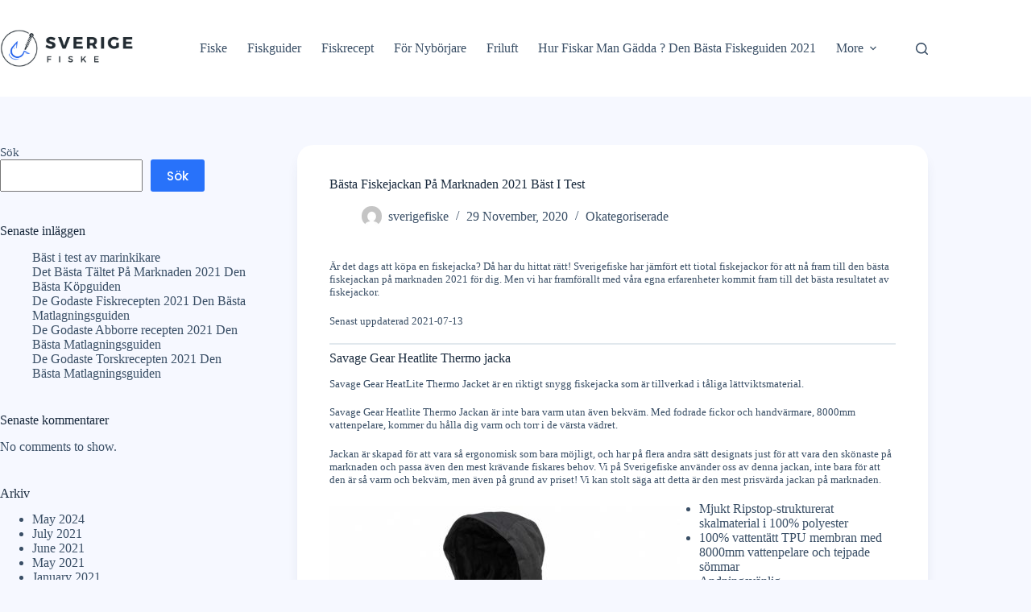

--- FILE ---
content_type: text/html; charset=UTF-8
request_url: https://sverigefiske.se/basta-fiskejackan/
body_size: 16852
content:
<!doctype html>
<html lang="en-US">
<head>
	
	<meta charset="UTF-8">
	<meta name="viewport" content="width=device-width, initial-scale=1, maximum-scale=5, viewport-fit=cover">
	<link rel="profile" href="https://gmpg.org/xfn/11">

	<meta name='robots' content='index, follow, max-image-preview:large, max-snippet:-1, max-video-preview:-1' />

	<!-- This site is optimized with the Yoast SEO plugin v26.7 - https://yoast.com/wordpress/plugins/seo/ -->
	<title>Bästa Fiskejackan På Marknaden 2021 Bäst I Test - Sverigefiske</title>
	<link rel="canonical" href="https://sverigefiske.se/basta-fiskejackan/" />
	<meta property="og:locale" content="en_US" />
	<meta property="og:type" content="article" />
	<meta property="og:title" content="Bästa Fiskejackan På Marknaden 2021 Bäst I Test - Sverigefiske" />
	<meta property="og:description" content="Är det dags att köpa en fiskejacka? Då har du hittat rätt! Sverigefiske har jämfört ett tiotal fiskejackor för att nå fram till den bästa fiskejackan på marknaden 2021 för dig. Men vi har framförallt med våra egna erfarenheter kommit fram till det bästa resultatet av fiskejackor. Senast uppdaterad 2021-07-13 Savage Gear HeatLite Thermo Jacket [&hellip;]" />
	<meta property="og:url" content="https://sverigefiske.se/basta-fiskejackan/" />
	<meta property="og:site_name" content="Sverigefiske" />
	<meta property="article:published_time" content="2020-11-29T18:27:08+00:00" />
	<meta property="article:modified_time" content="2022-06-20T20:39:41+00:00" />
	<meta property="og:image" content="https://sverigefiske.se/wp-content/uploads/2020/11/59125-59128_heatlite_.jpg?w=435" />
	<meta name="author" content="sverigefiske" />
	<meta name="twitter:card" content="summary_large_image" />
	<meta name="twitter:label1" content="Written by" />
	<meta name="twitter:data1" content="sverigefiske" />
	<meta name="twitter:label2" content="Est. reading time" />
	<meta name="twitter:data2" content="3 minutes" />
	<script type="application/ld+json" class="yoast-schema-graph">{"@context":"https://schema.org","@graph":[{"@type":"Article","@id":"https://sverigefiske.se/basta-fiskejackan/#article","isPartOf":{"@id":"https://sverigefiske.se/basta-fiskejackan/"},"author":{"name":"sverigefiske","@id":"https://sverigefiske.se/#/schema/person/d3e1633d002791af1ef9a36258b8dd15"},"headline":"Bästa Fiskejackan På Marknaden 2021 Bäst I Test","datePublished":"2020-11-29T18:27:08+00:00","dateModified":"2022-06-20T20:39:41+00:00","mainEntityOfPage":{"@id":"https://sverigefiske.se/basta-fiskejackan/"},"wordCount":604,"publisher":{"@id":"https://sverigefiske.se/#organization"},"image":{"@id":"https://sverigefiske.se/basta-fiskejackan/#primaryimage"},"thumbnailUrl":"https://sverigefiske.se/wp-content/uploads/2020/11/59125-59128_heatlite_.jpg?w=435","articleSection":["Okategoriserade"],"inLanguage":"en-US"},{"@type":"WebPage","@id":"https://sverigefiske.se/basta-fiskejackan/","url":"https://sverigefiske.se/basta-fiskejackan/","name":"Bästa Fiskejackan På Marknaden 2021 Bäst I Test - Sverigefiske","isPartOf":{"@id":"https://sverigefiske.se/#website"},"primaryImageOfPage":{"@id":"https://sverigefiske.se/basta-fiskejackan/#primaryimage"},"image":{"@id":"https://sverigefiske.se/basta-fiskejackan/#primaryimage"},"thumbnailUrl":"https://sverigefiske.se/wp-content/uploads/2020/11/59125-59128_heatlite_.jpg?w=435","datePublished":"2020-11-29T18:27:08+00:00","dateModified":"2022-06-20T20:39:41+00:00","breadcrumb":{"@id":"https://sverigefiske.se/basta-fiskejackan/#breadcrumb"},"inLanguage":"en-US","potentialAction":[{"@type":"ReadAction","target":["https://sverigefiske.se/basta-fiskejackan/"]}]},{"@type":"ImageObject","inLanguage":"en-US","@id":"https://sverigefiske.se/basta-fiskejackan/#primaryimage","url":"https://sverigefiske.se/wp-content/uploads/2020/11/59125-59128_heatlite_.jpg","contentUrl":"https://sverigefiske.se/wp-content/uploads/2020/11/59125-59128_heatlite_.jpg","width":435,"height":560},{"@type":"BreadcrumbList","@id":"https://sverigefiske.se/basta-fiskejackan/#breadcrumb","itemListElement":[{"@type":"ListItem","position":1,"name":"Home","item":"https://sverigefiske.se/"},{"@type":"ListItem","position":2,"name":"Bästa Fiskejackan På Marknaden 2021 Bäst I Test"}]},{"@type":"WebSite","@id":"https://sverigefiske.se/#website","url":"https://sverigefiske.se/","name":"Sverigefiske","description":"Din guide i fiskevärlden","publisher":{"@id":"https://sverigefiske.se/#organization"},"potentialAction":[{"@type":"SökAction","target":{"@type":"EntryPoint","urlTemplate":"https://sverigefiske.se/?s={search_term_string}"},"query-input":{"@type":"PropertyValueSpecification","valueRequired":true,"valueName":"search_term_string"}}],"inLanguage":"en-US"},{"@type":"Organization","@id":"https://sverigefiske.se/#organization","name":"Sverigefiske","url":"https://sverigefiske.se/","logo":{"@type":"ImageObject","inLanguage":"en-US","@id":"https://sverigefiske.se/#/schema/logo/image/","url":"https://sverigefiske.se/wp-content/uploads/2022/06/Sverige-fiske-11.png","contentUrl":"https://sverigefiske.se/wp-content/uploads/2022/06/Sverige-fiske-11.png","width":500,"height":200,"caption":"Sverigefiske"},"image":{"@id":"https://sverigefiske.se/#/schema/logo/image/"}},{"@type":"Person","@id":"https://sverigefiske.se/#/schema/person/d3e1633d002791af1ef9a36258b8dd15","name":"sverigefiske","image":{"@type":"ImageObject","inLanguage":"en-US","@id":"https://sverigefiske.se/#/schema/person/image/","url":"https://secure.gravatar.com/avatar/32576cde32f411ad2af0259f648a8ef04b92ab064bd16e5cc8dd65a9e4c192cc?s=96&d=mm&r=g","contentUrl":"https://secure.gravatar.com/avatar/32576cde32f411ad2af0259f648a8ef04b92ab064bd16e5cc8dd65a9e4c192cc?s=96&d=mm&r=g","caption":"sverigefiske"},"sameAs":["https://sverigefiske.se"],"url":"https://sverigefiske.se/author/sverigefiske/"}]}</script>
	<!-- / Yoast SEO plugin. -->


<link rel='dns-prefetch' href='//fonts.googleapis.com' />
<link rel="alternate" type="application/rss+xml" title="Sverigefiske &raquo; Feed" href="https://sverigefiske.se/feed/" />
<link rel="alternate" type="application/rss+xml" title="Sverigefiske &raquo; Comments Feed" href="https://sverigefiske.se/comments/feed/" />
<link rel="alternate" title="oEmbed (JSON)" type="application/json+oembed" href="https://sverigefiske.se/wp-json/oembed/1.0/embed?url=https%3A%2F%2Fsverigefiske.se%2Fbasta-fiskejackan%2F" />
<link rel="alternate" title="oEmbed (XML)" type="text/xml+oembed" href="https://sverigefiske.se/wp-json/oembed/1.0/embed?url=https%3A%2F%2Fsverigefiske.se%2Fbasta-fiskejackan%2F&#038;format=xml" />
<style id='wp-img-auto-sizes-contain-inline-css'>
img:is([sizes=auto i],[sizes^="auto," i]){contain-intrinsic-size:3000px 1500px}
/*# sourceURL=wp-img-auto-sizes-contain-inline-css */
</style>
<link rel='stylesheet' id='wp-block-library-css' href='https://sverigefiske.se/wp-includes/css/dist/block-library/style.min.css?ver=6.9' media='all' />
<style id='global-styles-inline-css'>
:root{--wp--preset--aspect-ratio--square: 1;--wp--preset--aspect-ratio--4-3: 4/3;--wp--preset--aspect-ratio--3-4: 3/4;--wp--preset--aspect-ratio--3-2: 3/2;--wp--preset--aspect-ratio--2-3: 2/3;--wp--preset--aspect-ratio--16-9: 16/9;--wp--preset--aspect-ratio--9-16: 9/16;--wp--preset--color--black: #000000;--wp--preset--color--cyan-bluish-gray: #abb8c3;--wp--preset--color--white: #ffffff;--wp--preset--color--pale-pink: #f78da7;--wp--preset--color--vivid-red: #cf2e2e;--wp--preset--color--luminous-vivid-orange: #ff6900;--wp--preset--color--luminous-vivid-amber: #fcb900;--wp--preset--color--light-green-cyan: #7bdcb5;--wp--preset--color--vivid-green-cyan: #00d084;--wp--preset--color--pale-cyan-blue: #8ed1fc;--wp--preset--color--vivid-cyan-blue: #0693e3;--wp--preset--color--vivid-purple: #9b51e0;--wp--preset--color--palette-color-1: var(--theme-palette-color-1, #2872fa);--wp--preset--color--palette-color-2: var(--theme-palette-color-2, #1559ed);--wp--preset--color--palette-color-3: var(--theme-palette-color-3, #3A4F66);--wp--preset--color--palette-color-4: var(--theme-palette-color-4, #192a3d);--wp--preset--color--palette-color-5: var(--theme-palette-color-5, #e1e8ed);--wp--preset--color--palette-color-6: var(--theme-palette-color-6, #f2f5f7);--wp--preset--color--palette-color-7: var(--theme-palette-color-7, #FAFBFC);--wp--preset--color--palette-color-8: var(--theme-palette-color-8, #ffffff);--wp--preset--gradient--vivid-cyan-blue-to-vivid-purple: linear-gradient(135deg,rgb(6,147,227) 0%,rgb(155,81,224) 100%);--wp--preset--gradient--light-green-cyan-to-vivid-green-cyan: linear-gradient(135deg,rgb(122,220,180) 0%,rgb(0,208,130) 100%);--wp--preset--gradient--luminous-vivid-amber-to-luminous-vivid-orange: linear-gradient(135deg,rgb(252,185,0) 0%,rgb(255,105,0) 100%);--wp--preset--gradient--luminous-vivid-orange-to-vivid-red: linear-gradient(135deg,rgb(255,105,0) 0%,rgb(207,46,46) 100%);--wp--preset--gradient--very-light-gray-to-cyan-bluish-gray: linear-gradient(135deg,rgb(238,238,238) 0%,rgb(169,184,195) 100%);--wp--preset--gradient--cool-to-warm-spectrum: linear-gradient(135deg,rgb(74,234,220) 0%,rgb(151,120,209) 20%,rgb(207,42,186) 40%,rgb(238,44,130) 60%,rgb(251,105,98) 80%,rgb(254,248,76) 100%);--wp--preset--gradient--blush-light-purple: linear-gradient(135deg,rgb(255,206,236) 0%,rgb(152,150,240) 100%);--wp--preset--gradient--blush-bordeaux: linear-gradient(135deg,rgb(254,205,165) 0%,rgb(254,45,45) 50%,rgb(107,0,62) 100%);--wp--preset--gradient--luminous-dusk: linear-gradient(135deg,rgb(255,203,112) 0%,rgb(199,81,192) 50%,rgb(65,88,208) 100%);--wp--preset--gradient--pale-ocean: linear-gradient(135deg,rgb(255,245,203) 0%,rgb(182,227,212) 50%,rgb(51,167,181) 100%);--wp--preset--gradient--electric-grass: linear-gradient(135deg,rgb(202,248,128) 0%,rgb(113,206,126) 100%);--wp--preset--gradient--midnight: linear-gradient(135deg,rgb(2,3,129) 0%,rgb(40,116,252) 100%);--wp--preset--gradient--juicy-peach: linear-gradient(to right, #ffecd2 0%, #fcb69f 100%);--wp--preset--gradient--young-passion: linear-gradient(to right, #ff8177 0%, #ff867a 0%, #ff8c7f 21%, #f99185 52%, #cf556c 78%, #b12a5b 100%);--wp--preset--gradient--true-sunset: linear-gradient(to right, #fa709a 0%, #fee140 100%);--wp--preset--gradient--morpheus-den: linear-gradient(to top, #30cfd0 0%, #330867 100%);--wp--preset--gradient--plum-plate: linear-gradient(135deg, #667eea 0%, #764ba2 100%);--wp--preset--gradient--aqua-splash: linear-gradient(15deg, #13547a 0%, #80d0c7 100%);--wp--preset--gradient--love-kiss: linear-gradient(to top, #ff0844 0%, #ffb199 100%);--wp--preset--gradient--new-retrowave: linear-gradient(to top, #3b41c5 0%, #a981bb 49%, #ffc8a9 100%);--wp--preset--gradient--plum-bath: linear-gradient(to top, #cc208e 0%, #6713d2 100%);--wp--preset--gradient--high-flight: linear-gradient(to right, #0acffe 0%, #495aff 100%);--wp--preset--gradient--teen-party: linear-gradient(-225deg, #FF057C 0%, #8D0B93 50%, #321575 100%);--wp--preset--gradient--fabled-sunset: linear-gradient(-225deg, #231557 0%, #44107A 29%, #FF1361 67%, #FFF800 100%);--wp--preset--gradient--arielle-smile: radial-gradient(circle 248px at center, #16d9e3 0%, #30c7ec 47%, #46aef7 100%);--wp--preset--gradient--itmeo-branding: linear-gradient(180deg, #2af598 0%, #009efd 100%);--wp--preset--gradient--deep-blue: linear-gradient(to right, #6a11cb 0%, #2575fc 100%);--wp--preset--gradient--strong-bliss: linear-gradient(to right, #f78ca0 0%, #f9748f 19%, #fd868c 60%, #fe9a8b 100%);--wp--preset--gradient--sweet-period: linear-gradient(to top, #3f51b1 0%, #5a55ae 13%, #7b5fac 25%, #8f6aae 38%, #a86aa4 50%, #cc6b8e 62%, #f18271 75%, #f3a469 87%, #f7c978 100%);--wp--preset--gradient--purple-division: linear-gradient(to top, #7028e4 0%, #e5b2ca 100%);--wp--preset--gradient--cold-evening: linear-gradient(to top, #0c3483 0%, #a2b6df 100%, #6b8cce 100%, #a2b6df 100%);--wp--preset--gradient--mountain-rock: linear-gradient(to right, #868f96 0%, #596164 100%);--wp--preset--gradient--desert-hump: linear-gradient(to top, #c79081 0%, #dfa579 100%);--wp--preset--gradient--ethernal-constance: linear-gradient(to top, #09203f 0%, #537895 100%);--wp--preset--gradient--happy-memories: linear-gradient(-60deg, #ff5858 0%, #f09819 100%);--wp--preset--gradient--grown-early: linear-gradient(to top, #0ba360 0%, #3cba92 100%);--wp--preset--gradient--morning-salad: linear-gradient(-225deg, #B7F8DB 0%, #50A7C2 100%);--wp--preset--gradient--night-call: linear-gradient(-225deg, #AC32E4 0%, #7918F2 48%, #4801FF 100%);--wp--preset--gradient--mind-crawl: linear-gradient(-225deg, #473B7B 0%, #3584A7 51%, #30D2BE 100%);--wp--preset--gradient--angel-care: linear-gradient(-225deg, #FFE29F 0%, #FFA99F 48%, #FF719A 100%);--wp--preset--gradient--juicy-cake: linear-gradient(to top, #e14fad 0%, #f9d423 100%);--wp--preset--gradient--rich-metal: linear-gradient(to right, #d7d2cc 0%, #304352 100%);--wp--preset--gradient--mole-hall: linear-gradient(-20deg, #616161 0%, #9bc5c3 100%);--wp--preset--gradient--cloudy-knoxville: linear-gradient(120deg, #fdfbfb 0%, #ebedee 100%);--wp--preset--gradient--soft-grass: linear-gradient(to top, #c1dfc4 0%, #deecdd 100%);--wp--preset--gradient--saint-petersburg: linear-gradient(135deg, #f5f7fa 0%, #c3cfe2 100%);--wp--preset--gradient--everlasting-sky: linear-gradient(135deg, #fdfcfb 0%, #e2d1c3 100%);--wp--preset--gradient--kind-steel: linear-gradient(-20deg, #e9defa 0%, #fbfcdb 100%);--wp--preset--gradient--over-sun: linear-gradient(60deg, #abecd6 0%, #fbed96 100%);--wp--preset--gradient--premium-white: linear-gradient(to top, #d5d4d0 0%, #d5d4d0 1%, #eeeeec 31%, #efeeec 75%, #e9e9e7 100%);--wp--preset--gradient--clean-mirror: linear-gradient(45deg, #93a5cf 0%, #e4efe9 100%);--wp--preset--gradient--wild-apple: linear-gradient(to top, #d299c2 0%, #fef9d7 100%);--wp--preset--gradient--snow-again: linear-gradient(to top, #e6e9f0 0%, #eef1f5 100%);--wp--preset--gradient--confident-cloud: linear-gradient(to top, #dad4ec 0%, #dad4ec 1%, #f3e7e9 100%);--wp--preset--gradient--glass-water: linear-gradient(to top, #dfe9f3 0%, white 100%);--wp--preset--gradient--perfect-white: linear-gradient(-225deg, #E3FDF5 0%, #FFE6FA 100%);--wp--preset--font-size--small: 13px;--wp--preset--font-size--medium: 20px;--wp--preset--font-size--large: clamp(22px, 1.375rem + ((1vw - 3.2px) * 0.625), 30px);--wp--preset--font-size--x-large: clamp(30px, 1.875rem + ((1vw - 3.2px) * 1.563), 50px);--wp--preset--font-size--xx-large: clamp(45px, 2.813rem + ((1vw - 3.2px) * 2.734), 80px);--wp--preset--spacing--20: 0.44rem;--wp--preset--spacing--30: 0.67rem;--wp--preset--spacing--40: 1rem;--wp--preset--spacing--50: 1.5rem;--wp--preset--spacing--60: 2.25rem;--wp--preset--spacing--70: 3.38rem;--wp--preset--spacing--80: 5.06rem;--wp--preset--shadow--natural: 6px 6px 9px rgba(0, 0, 0, 0.2);--wp--preset--shadow--deep: 12px 12px 50px rgba(0, 0, 0, 0.4);--wp--preset--shadow--sharp: 6px 6px 0px rgba(0, 0, 0, 0.2);--wp--preset--shadow--outlined: 6px 6px 0px -3px rgb(255, 255, 255), 6px 6px rgb(0, 0, 0);--wp--preset--shadow--crisp: 6px 6px 0px rgb(0, 0, 0);}:root { --wp--style--global--content-size: var(--theme-block-max-width);--wp--style--global--wide-size: var(--theme-block-wide-max-width); }:where(body) { margin: 0; }.wp-site-blocks > .alignleft { float: left; margin-right: 2em; }.wp-site-blocks > .alignright { float: right; margin-left: 2em; }.wp-site-blocks > .aligncenter { justify-content: center; margin-left: auto; margin-right: auto; }:where(.wp-site-blocks) > * { margin-block-start: var(--theme-content-spacing); margin-block-end: 0; }:where(.wp-site-blocks) > :first-child { margin-block-start: 0; }:where(.wp-site-blocks) > :last-child { margin-block-end: 0; }:root { --wp--style--block-gap: var(--theme-content-spacing); }:root :where(.is-layout-flow) > :first-child{margin-block-start: 0;}:root :where(.is-layout-flow) > :last-child{margin-block-end: 0;}:root :where(.is-layout-flow) > *{margin-block-start: var(--theme-content-spacing);margin-block-end: 0;}:root :where(.is-layout-constrained) > :first-child{margin-block-start: 0;}:root :where(.is-layout-constrained) > :last-child{margin-block-end: 0;}:root :where(.is-layout-constrained) > *{margin-block-start: var(--theme-content-spacing);margin-block-end: 0;}:root :where(.is-layout-flex){gap: var(--theme-content-spacing);}:root :where(.is-layout-grid){gap: var(--theme-content-spacing);}.is-layout-flow > .alignleft{float: left;margin-inline-start: 0;margin-inline-end: 2em;}.is-layout-flow > .alignright{float: right;margin-inline-start: 2em;margin-inline-end: 0;}.is-layout-flow > .aligncenter{margin-left: auto !important;margin-right: auto !important;}.is-layout-constrained > .alignleft{float: left;margin-inline-start: 0;margin-inline-end: 2em;}.is-layout-constrained > .alignright{float: right;margin-inline-start: 2em;margin-inline-end: 0;}.is-layout-constrained > .aligncenter{margin-left: auto !important;margin-right: auto !important;}.is-layout-constrained > :where(:not(.alignleft):not(.alignright):not(.alignfull)){max-width: var(--wp--style--global--content-size);margin-left: auto !important;margin-right: auto !important;}.is-layout-constrained > .alignwide{max-width: var(--wp--style--global--wide-size);}body .is-layout-flex{display: flex;}.is-layout-flex{flex-wrap: wrap;align-items: center;}.is-layout-flex > :is(*, div){margin: 0;}body .is-layout-grid{display: grid;}.is-layout-grid > :is(*, div){margin: 0;}body{padding-top: 0px;padding-right: 0px;padding-bottom: 0px;padding-left: 0px;}:root :where(.wp-element-button, .wp-block-button__link){font-style: inherit;font-weight: inherit;letter-spacing: inherit;text-transform: inherit;}.has-black-color{color: var(--wp--preset--color--black) !important;}.has-cyan-bluish-gray-color{color: var(--wp--preset--color--cyan-bluish-gray) !important;}.has-white-color{color: var(--wp--preset--color--white) !important;}.has-pale-pink-color{color: var(--wp--preset--color--pale-pink) !important;}.has-vivid-red-color{color: var(--wp--preset--color--vivid-red) !important;}.has-luminous-vivid-orange-color{color: var(--wp--preset--color--luminous-vivid-orange) !important;}.has-luminous-vivid-amber-color{color: var(--wp--preset--color--luminous-vivid-amber) !important;}.has-light-green-cyan-color{color: var(--wp--preset--color--light-green-cyan) !important;}.has-vivid-green-cyan-color{color: var(--wp--preset--color--vivid-green-cyan) !important;}.has-pale-cyan-blue-color{color: var(--wp--preset--color--pale-cyan-blue) !important;}.has-vivid-cyan-blue-color{color: var(--wp--preset--color--vivid-cyan-blue) !important;}.has-vivid-purple-color{color: var(--wp--preset--color--vivid-purple) !important;}.has-palette-color-1-color{color: var(--wp--preset--color--palette-color-1) !important;}.has-palette-color-2-color{color: var(--wp--preset--color--palette-color-2) !important;}.has-palette-color-3-color{color: var(--wp--preset--color--palette-color-3) !important;}.has-palette-color-4-color{color: var(--wp--preset--color--palette-color-4) !important;}.has-palette-color-5-color{color: var(--wp--preset--color--palette-color-5) !important;}.has-palette-color-6-color{color: var(--wp--preset--color--palette-color-6) !important;}.has-palette-color-7-color{color: var(--wp--preset--color--palette-color-7) !important;}.has-palette-color-8-color{color: var(--wp--preset--color--palette-color-8) !important;}.has-black-background-color{background-color: var(--wp--preset--color--black) !important;}.has-cyan-bluish-gray-background-color{background-color: var(--wp--preset--color--cyan-bluish-gray) !important;}.has-white-background-color{background-color: var(--wp--preset--color--white) !important;}.has-pale-pink-background-color{background-color: var(--wp--preset--color--pale-pink) !important;}.has-vivid-red-background-color{background-color: var(--wp--preset--color--vivid-red) !important;}.has-luminous-vivid-orange-background-color{background-color: var(--wp--preset--color--luminous-vivid-orange) !important;}.has-luminous-vivid-amber-background-color{background-color: var(--wp--preset--color--luminous-vivid-amber) !important;}.has-light-green-cyan-background-color{background-color: var(--wp--preset--color--light-green-cyan) !important;}.has-vivid-green-cyan-background-color{background-color: var(--wp--preset--color--vivid-green-cyan) !important;}.has-pale-cyan-blue-background-color{background-color: var(--wp--preset--color--pale-cyan-blue) !important;}.has-vivid-cyan-blue-background-color{background-color: var(--wp--preset--color--vivid-cyan-blue) !important;}.has-vivid-purple-background-color{background-color: var(--wp--preset--color--vivid-purple) !important;}.has-palette-color-1-background-color{background-color: var(--wp--preset--color--palette-color-1) !important;}.has-palette-color-2-background-color{background-color: var(--wp--preset--color--palette-color-2) !important;}.has-palette-color-3-background-color{background-color: var(--wp--preset--color--palette-color-3) !important;}.has-palette-color-4-background-color{background-color: var(--wp--preset--color--palette-color-4) !important;}.has-palette-color-5-background-color{background-color: var(--wp--preset--color--palette-color-5) !important;}.has-palette-color-6-background-color{background-color: var(--wp--preset--color--palette-color-6) !important;}.has-palette-color-7-background-color{background-color: var(--wp--preset--color--palette-color-7) !important;}.has-palette-color-8-background-color{background-color: var(--wp--preset--color--palette-color-8) !important;}.has-black-border-color{border-color: var(--wp--preset--color--black) !important;}.has-cyan-bluish-gray-border-color{border-color: var(--wp--preset--color--cyan-bluish-gray) !important;}.has-white-border-color{border-color: var(--wp--preset--color--white) !important;}.has-pale-pink-border-color{border-color: var(--wp--preset--color--pale-pink) !important;}.has-vivid-red-border-color{border-color: var(--wp--preset--color--vivid-red) !important;}.has-luminous-vivid-orange-border-color{border-color: var(--wp--preset--color--luminous-vivid-orange) !important;}.has-luminous-vivid-amber-border-color{border-color: var(--wp--preset--color--luminous-vivid-amber) !important;}.has-light-green-cyan-border-color{border-color: var(--wp--preset--color--light-green-cyan) !important;}.has-vivid-green-cyan-border-color{border-color: var(--wp--preset--color--vivid-green-cyan) !important;}.has-pale-cyan-blue-border-color{border-color: var(--wp--preset--color--pale-cyan-blue) !important;}.has-vivid-cyan-blue-border-color{border-color: var(--wp--preset--color--vivid-cyan-blue) !important;}.has-vivid-purple-border-color{border-color: var(--wp--preset--color--vivid-purple) !important;}.has-palette-color-1-border-color{border-color: var(--wp--preset--color--palette-color-1) !important;}.has-palette-color-2-border-color{border-color: var(--wp--preset--color--palette-color-2) !important;}.has-palette-color-3-border-color{border-color: var(--wp--preset--color--palette-color-3) !important;}.has-palette-color-4-border-color{border-color: var(--wp--preset--color--palette-color-4) !important;}.has-palette-color-5-border-color{border-color: var(--wp--preset--color--palette-color-5) !important;}.has-palette-color-6-border-color{border-color: var(--wp--preset--color--palette-color-6) !important;}.has-palette-color-7-border-color{border-color: var(--wp--preset--color--palette-color-7) !important;}.has-palette-color-8-border-color{border-color: var(--wp--preset--color--palette-color-8) !important;}.has-vivid-cyan-blue-to-vivid-purple-gradient-background{background: var(--wp--preset--gradient--vivid-cyan-blue-to-vivid-purple) !important;}.has-light-green-cyan-to-vivid-green-cyan-gradient-background{background: var(--wp--preset--gradient--light-green-cyan-to-vivid-green-cyan) !important;}.has-luminous-vivid-amber-to-luminous-vivid-orange-gradient-background{background: var(--wp--preset--gradient--luminous-vivid-amber-to-luminous-vivid-orange) !important;}.has-luminous-vivid-orange-to-vivid-red-gradient-background{background: var(--wp--preset--gradient--luminous-vivid-orange-to-vivid-red) !important;}.has-very-light-gray-to-cyan-bluish-gray-gradient-background{background: var(--wp--preset--gradient--very-light-gray-to-cyan-bluish-gray) !important;}.has-cool-to-warm-spectrum-gradient-background{background: var(--wp--preset--gradient--cool-to-warm-spectrum) !important;}.has-blush-light-purple-gradient-background{background: var(--wp--preset--gradient--blush-light-purple) !important;}.has-blush-bordeaux-gradient-background{background: var(--wp--preset--gradient--blush-bordeaux) !important;}.has-luminous-dusk-gradient-background{background: var(--wp--preset--gradient--luminous-dusk) !important;}.has-pale-ocean-gradient-background{background: var(--wp--preset--gradient--pale-ocean) !important;}.has-electric-grass-gradient-background{background: var(--wp--preset--gradient--electric-grass) !important;}.has-midnight-gradient-background{background: var(--wp--preset--gradient--midnight) !important;}.has-juicy-peach-gradient-background{background: var(--wp--preset--gradient--juicy-peach) !important;}.has-young-passion-gradient-background{background: var(--wp--preset--gradient--young-passion) !important;}.has-true-sunset-gradient-background{background: var(--wp--preset--gradient--true-sunset) !important;}.has-morpheus-den-gradient-background{background: var(--wp--preset--gradient--morpheus-den) !important;}.has-plum-plate-gradient-background{background: var(--wp--preset--gradient--plum-plate) !important;}.has-aqua-splash-gradient-background{background: var(--wp--preset--gradient--aqua-splash) !important;}.has-love-kiss-gradient-background{background: var(--wp--preset--gradient--love-kiss) !important;}.has-new-retrowave-gradient-background{background: var(--wp--preset--gradient--new-retrowave) !important;}.has-plum-bath-gradient-background{background: var(--wp--preset--gradient--plum-bath) !important;}.has-high-flight-gradient-background{background: var(--wp--preset--gradient--high-flight) !important;}.has-teen-party-gradient-background{background: var(--wp--preset--gradient--teen-party) !important;}.has-fabled-sunset-gradient-background{background: var(--wp--preset--gradient--fabled-sunset) !important;}.has-arielle-smile-gradient-background{background: var(--wp--preset--gradient--arielle-smile) !important;}.has-itmeo-branding-gradient-background{background: var(--wp--preset--gradient--itmeo-branding) !important;}.has-deep-blue-gradient-background{background: var(--wp--preset--gradient--deep-blue) !important;}.has-strong-bliss-gradient-background{background: var(--wp--preset--gradient--strong-bliss) !important;}.has-sweet-period-gradient-background{background: var(--wp--preset--gradient--sweet-period) !important;}.has-purple-division-gradient-background{background: var(--wp--preset--gradient--purple-division) !important;}.has-cold-evening-gradient-background{background: var(--wp--preset--gradient--cold-evening) !important;}.has-mountain-rock-gradient-background{background: var(--wp--preset--gradient--mountain-rock) !important;}.has-desert-hump-gradient-background{background: var(--wp--preset--gradient--desert-hump) !important;}.has-ethernal-constance-gradient-background{background: var(--wp--preset--gradient--ethernal-constance) !important;}.has-happy-memories-gradient-background{background: var(--wp--preset--gradient--happy-memories) !important;}.has-grown-early-gradient-background{background: var(--wp--preset--gradient--grown-early) !important;}.has-morning-salad-gradient-background{background: var(--wp--preset--gradient--morning-salad) !important;}.has-night-call-gradient-background{background: var(--wp--preset--gradient--night-call) !important;}.has-mind-crawl-gradient-background{background: var(--wp--preset--gradient--mind-crawl) !important;}.has-angel-care-gradient-background{background: var(--wp--preset--gradient--angel-care) !important;}.has-juicy-cake-gradient-background{background: var(--wp--preset--gradient--juicy-cake) !important;}.has-rich-metal-gradient-background{background: var(--wp--preset--gradient--rich-metal) !important;}.has-mole-hall-gradient-background{background: var(--wp--preset--gradient--mole-hall) !important;}.has-cloudy-knoxville-gradient-background{background: var(--wp--preset--gradient--cloudy-knoxville) !important;}.has-soft-grass-gradient-background{background: var(--wp--preset--gradient--soft-grass) !important;}.has-saint-petersburg-gradient-background{background: var(--wp--preset--gradient--saint-petersburg) !important;}.has-everlasting-sky-gradient-background{background: var(--wp--preset--gradient--everlasting-sky) !important;}.has-kind-steel-gradient-background{background: var(--wp--preset--gradient--kind-steel) !important;}.has-over-sun-gradient-background{background: var(--wp--preset--gradient--over-sun) !important;}.has-premium-white-gradient-background{background: var(--wp--preset--gradient--premium-white) !important;}.has-clean-mirror-gradient-background{background: var(--wp--preset--gradient--clean-mirror) !important;}.has-wild-apple-gradient-background{background: var(--wp--preset--gradient--wild-apple) !important;}.has-snow-again-gradient-background{background: var(--wp--preset--gradient--snow-again) !important;}.has-confident-cloud-gradient-background{background: var(--wp--preset--gradient--confident-cloud) !important;}.has-glass-water-gradient-background{background: var(--wp--preset--gradient--glass-water) !important;}.has-perfect-white-gradient-background{background: var(--wp--preset--gradient--perfect-white) !important;}.has-small-font-size{font-size: var(--wp--preset--font-size--small) !important;}.has-medium-font-size{font-size: var(--wp--preset--font-size--medium) !important;}.has-large-font-size{font-size: var(--wp--preset--font-size--large) !important;}.has-x-large-font-size{font-size: var(--wp--preset--font-size--x-large) !important;}.has-xx-large-font-size{font-size: var(--wp--preset--font-size--xx-large) !important;}
:root :where(.wp-block-pullquote){font-size: clamp(0.984em, 0.984rem + ((1vw - 0.2em) * 0.645), 1.5em);line-height: 1.6;}
/*# sourceURL=global-styles-inline-css */
</style>
<link rel='stylesheet' id='blocksy-fonts-font-source-google-css' href='https://fonts.googleapis.com/css2?family=Poppins:wght@400;500;600;700&#038;display=swap' media='all' />
<link rel='stylesheet' id='ct-main-styles-css' href='https://sverigefiske.se/wp-content/themes/blocksy/static/bundle/main.min.css?ver=2.1.24' media='all' />
<link rel='stylesheet' id='ct-page-title-styles-css' href='https://sverigefiske.se/wp-content/themes/blocksy/static/bundle/page-title.min.css?ver=2.1.24' media='all' />
<link rel='stylesheet' id='ct-sidebar-styles-css' href='https://sverigefiske.se/wp-content/themes/blocksy/static/bundle/sidebar.min.css?ver=2.1.24' media='all' />
<style id='kadence-blocks-global-variables-inline-css'>
:root {--global-kb-font-size-sm:clamp(0.8rem, 0.73rem + 0.217vw, 0.9rem);--global-kb-font-size-md:clamp(1.1rem, 0.995rem + 0.326vw, 1.25rem);--global-kb-font-size-lg:clamp(1.75rem, 1.576rem + 0.543vw, 2rem);--global-kb-font-size-xl:clamp(2.25rem, 1.728rem + 1.63vw, 3rem);--global-kb-font-size-xxl:clamp(2.5rem, 1.456rem + 3.26vw, 4rem);--global-kb-font-size-xxxl:clamp(2.75rem, 0.489rem + 7.065vw, 6rem);}:root {--global-palette1: #3182CE;--global-palette2: #2B6CB0;--global-palette3: #1A202C;--global-palette4: #2D3748;--global-palette5: #4A5568;--global-palette6: #718096;--global-palette7: #EDF2F7;--global-palette8: #F7FAFC;--global-palette9: #ffffff;}
/*# sourceURL=kadence-blocks-global-variables-inline-css */
</style>
<link rel='stylesheet' id='dfrcs_compsets_style-css' href='https://sverigefiske.se/wp-content/plugins/datafeedr-comparison-sets/css/style.css?ver=0.9.71' media='all' />
<style id='dfrcs_compsets_style-inline-css'>
.dfrcs_loading:after { content: "Loading the best prices..."; }
/*# sourceURL=dfrcs_compsets_style-inline-css */
</style>
<link rel='stylesheet' id='dfrcs_google_fonts-css' href='https://fonts.googleapis.com/css?family=Roboto%3A400%2C700&#038;ver=6.9' media='all' />
<script src="https://sverigefiske.se/wp-includes/js/jquery/jquery.min.js?ver=3.7.1" id="jquery-core-js"></script>
<script src="https://sverigefiske.se/wp-includes/js/jquery/jquery-migrate.min.js?ver=3.4.1" id="jquery-migrate-js"></script>
<script id="dfrcs_compsets-js-extra">
var dfrcs = {"ajax_url":"https://sverigefiske.se/wp-admin/admin-ajax.php","nonce":"ab86983b46","post_id":"1416","remove_product":"Remove Product","unremove_product":"Restore Product"};
//# sourceURL=dfrcs_compsets-js-extra
</script>
<script src="https://sverigefiske.se/wp-content/plugins/datafeedr-comparison-sets/js/compsets.js?ver=0.9.71" id="dfrcs_compsets-js"></script>
<link rel="https://api.w.org/" href="https://sverigefiske.se/wp-json/" /><link rel="alternate" title="JSON" type="application/json" href="https://sverigefiske.se/wp-json/wp/v2/posts/1416" /><link rel="EditURI" type="application/rsd+xml" title="RSD" href="https://sverigefiske.se/xmlrpc.php?rsd" />
<meta name="generator" content="WordPress 6.9" />
<link rel='shortlink' href='https://sverigefiske.se/?p=1416' />
<noscript><link rel='stylesheet' href='https://sverigefiske.se/wp-content/themes/blocksy/static/bundle/no-scripts.min.css' type='text/css'></noscript>
<style id="ct-main-styles-inline-css">[data-header*="type-1"] .ct-header [data-id="logo"] .site-logo-container {--logo-max-height:70px;} [data-header*="type-1"] .ct-header [data-id="logo"] .site-title {--theme-font-weight:700;--theme-font-size:25px;--theme-line-height:1.5;--theme-link-initial-color:var(--paletteColor4);} [data-header*="type-1"] .ct-header [data-id="menu"] > ul > li > a {--theme-font-weight:700;--theme-text-transform:uppercase;--theme-font-size:12px;--theme-line-height:1.3;--theme-link-initial-color:var(--theme-text-color);} [data-header*="type-1"] .ct-header [data-id="menu"] .sub-menu .ct-menu-link {--theme-link-initial-color:var(--theme-palette-color-8);--theme-font-weight:500;--theme-font-size:12px;} [data-header*="type-1"] .ct-header [data-id="menu"] .sub-menu {--dropdown-divider:1px dashed rgba(255, 255, 255, 0.1);--theme-box-shadow:0px 10px 20px rgba(41, 51, 61, 0.1);--theme-border-radius:0px 0px 2px 2px;} [data-header*="type-1"] .ct-header [data-row*="middle"] {--height:120px;background-color:var(--theme-palette-color-8);background-image:none;--theme-border-top:none;--theme-border-bottom:none;--theme-box-shadow:none;} [data-header*="type-1"] .ct-header [data-row*="middle"] > div {--theme-border-top:none;--theme-border-bottom:none;} [data-header*="type-1"] [data-id="mobile-menu"] {--theme-font-weight:700;--theme-font-size:20px;--theme-link-initial-color:#ffffff;--mobile-menu-divider:none;} [data-header*="type-1"] #offcanvas {--theme-box-shadow:0px 0px 70px rgba(0, 0, 0, 0.35);--side-panel-width:500px;--panel-content-height:100%;} [data-header*="type-1"] #offcanvas .ct-panel-inner {background-color:rgba(18, 21, 25, 0.98);} [data-header*="type-1"] #search-modal .ct-search-results {--theme-font-weight:500;--theme-font-size:14px;--theme-line-height:1.4;} [data-header*="type-1"] #search-modal .ct-search-form {--theme-link-initial-color:#ffffff;--theme-form-text-initial-color:#ffffff;--theme-form-text-focus-color:#ffffff;--theme-form-field-border-initial-color:rgba(255, 255, 255, 0.2);--theme-button-text-initial-color:rgba(255, 255, 255, 0.7);--theme-button-text-hover-color:#ffffff;--theme-button-background-initial-color:var(--theme-palette-color-1);--theme-button-background-hover-color:var(--theme-palette-color-1);} [data-header*="type-1"] #search-modal {background-color:rgba(18, 21, 25, 0.98);} [data-header*="type-1"] [data-id="trigger"] {--theme-icon-size:18px;} [data-header*="type-1"] {--header-height:120px;} [data-header*="type-1"] .ct-header {background-image:none;} [data-footer*="type-1"] .ct-footer [data-row*="bottom"] > div {--container-spacing:25px;--theme-border:none;--theme-border-top:none;--theme-border-bottom:none;--grid-template-columns:initial;} [data-footer*="type-1"] .ct-footer [data-row*="bottom"] .widget-title {--theme-font-size:16px;} [data-footer*="type-1"] .ct-footer [data-row*="bottom"] {--theme-border-top:none;--theme-border-bottom:none;background-color:transparent;} [data-footer*="type-1"] [data-id="copyright"] {--theme-font-weight:400;--theme-font-size:15px;--theme-line-height:1.3;} [data-footer*="type-1"] [data-column="copyright"] {--horizontal-alignment:center;--vertical-alignment:center;} [data-footer*="type-1"] .ct-footer {background-color:var(--theme-palette-color-6);}:root {--theme-font-family:Poppins, Sans-Serif;--theme-font-weight:400;--theme-text-transform:none;--theme-text-decoration:none;--theme-font-size:14px;--theme-line-height:27px;--theme-letter-spacing:0.4px;--theme-button-font-weight:500;--theme-button-font-size:15px;--has-classic-forms:var(--true);--has-modern-forms:var(--false);--theme-form-field-border-initial-color:var(--theme-border-color);--theme-form-field-border-focus-color:var(--theme-palette-color-1);--theme-form-selection-field-initial-color:var(--theme-border-color);--theme-form-selection-field-active-color:var(--theme-palette-color-1);--theme-palette-color-1:#2872fa;--theme-palette-color-2:#1559ed;--theme-palette-color-3:#3A4F66;--theme-palette-color-4:#192a3d;--theme-palette-color-5:#e1e8ed;--theme-palette-color-6:#f2f5f7;--theme-palette-color-7:#FAFBFC;--theme-palette-color-8:#ffffff;--theme-text-color:var(--theme-palette-color-3);--theme-link-initial-color:#2471ff;--theme-link-hover-color:var(--theme-palette-color-2);--theme-selection-text-color:#000000;--theme-selection-background-color:#2370ff;--theme-border-color:var(--theme-palette-color-5);--theme-headings-color:var(--theme-palette-color-4);--theme-content-spacing:1.5em;--theme-button-min-height:40px;--theme-button-shadow:none;--theme-button-transform:none;--theme-button-text-initial-color:#ffffff;--theme-button-text-hover-color:#ffffff;--theme-button-background-initial-color:var(--theme-palette-color-1);--theme-button-background-hover-color:var(--theme-palette-color-2);--theme-button-border:none;--theme-button-padding:5px 20px;--theme-normal-container-max-width:1290px;--theme-content-vertical-spacing:60px;--theme-container-edge-spacing:90vw;--theme-narrow-container-max-width:930px;--theme-wide-offset:130px;}h1 {--theme-font-weight:700;--theme-font-size:40px;--theme-line-height:1.5;}h2 {--theme-font-weight:600;--theme-font-size:22px;--theme-line-height:1.5;--theme-letter-spacing:0.1px;}h3 {--theme-font-weight:700;--theme-font-size:30px;--theme-line-height:1.5;}h4 {--theme-font-weight:700;--theme-font-size:25px;--theme-line-height:1.5;}h5 {--theme-font-weight:700;--theme-font-size:20px;--theme-line-height:1.5;}h6 {--theme-font-weight:700;--theme-font-size:16px;--theme-line-height:1.5;}.wp-block-pullquote {--theme-font-family:Georgia;--theme-font-weight:600;--theme-font-size:25px;}pre, code, samp, kbd {--theme-font-family:monospace;--theme-font-weight:400;--theme-font-size:16px;}figcaption {--theme-font-size:14px;}.ct-sidebar .widget-title {--theme-font-family:Poppins, Sans-Serif;--theme-font-weight:400;--theme-font-size:14px;}.ct-sidebar .ct-widget > *:not(.widget-title) {--theme-font-size:14px;}.ct-breadcrumbs {--theme-font-weight:600;--theme-text-transform:uppercase;--theme-font-size:12px;}body {background-color:#f6f8ff;background-image:none;} [data-prefix="single_blog_post"] .entry-header .page-title {--theme-font-size:30px;} [data-prefix="single_blog_post"] .entry-header .entry-meta {--theme-font-weight:600;--theme-text-transform:uppercase;--theme-font-size:12px;--theme-line-height:1.3;} [data-prefix="categories"] .entry-header .page-title {--theme-font-size:30px;} [data-prefix="categories"] .entry-header .entry-meta {--theme-font-weight:600;--theme-text-transform:uppercase;--theme-font-size:12px;--theme-line-height:1.3;} [data-prefix="search"] .entry-header .page-title {--theme-font-size:30px;} [data-prefix="search"] .entry-header .entry-meta {--theme-font-weight:600;--theme-text-transform:uppercase;--theme-font-size:12px;--theme-line-height:1.3;} [data-prefix="author"] .entry-header .page-title {--theme-font-size:30px;} [data-prefix="author"] .entry-header .entry-meta {--theme-font-weight:600;--theme-text-transform:uppercase;--theme-font-size:12px;--theme-line-height:1.3;} [data-prefix="author"] .hero-section[data-type="type-2"] {background-color:var(--theme-palette-color-6);background-image:none;--container-padding:50px 0px;} [data-prefix="single_page"] .entry-header .page-title {--theme-font-size:30px;} [data-prefix="single_page"] .entry-header .entry-meta {--theme-font-weight:600;--theme-text-transform:uppercase;--theme-font-size:12px;--theme-line-height:1.3;} [data-prefix="blog"] .entries {--grid-template-columns:repeat(3, minmax(0, 1fr));} [data-prefix="blog"] .entry-card .entry-title {--theme-font-size:20px;--theme-line-height:1.3;} [data-prefix="blog"] .entry-card .entry-meta {--theme-font-weight:600;--theme-text-transform:uppercase;--theme-font-size:12px;} [data-prefix="blog"] .entry-card {background-color:var(--theme-palette-color-8);--theme-border-radius:20px;--theme-box-shadow:0px 12px 18px -6px rgba(35, 57, 102, 0.11);} [data-prefix="blog"] [data-archive="default"] .card-content .entry-meta[data-id="Hyle12"] {--card-element-spacing:15px;} [data-prefix="categories"] .entries {--grid-template-columns:repeat(3, minmax(0, 1fr));} [data-prefix="categories"] .entry-card .entry-title {--theme-font-size:20px;--theme-line-height:1.3;} [data-prefix="categories"] .entry-card .entry-meta {--theme-font-weight:600;--theme-text-transform:uppercase;--theme-font-size:12px;} [data-prefix="categories"] .entry-card {background-color:var(--theme-palette-color-8);--theme-box-shadow:0px 12px 18px -6px rgba(34, 56, 101, 0.04);} [data-prefix="author"] .entries {--grid-template-columns:repeat(3, minmax(0, 1fr));} [data-prefix="author"] .entry-card .entry-title {--theme-font-size:20px;--theme-line-height:1.3;} [data-prefix="author"] .entry-card .entry-meta {--theme-font-weight:600;--theme-text-transform:uppercase;--theme-font-size:12px;} [data-prefix="author"] .entry-card {background-color:var(--theme-palette-color-8);--theme-box-shadow:0px 12px 18px -6px rgba(34, 56, 101, 0.04);} [data-prefix="search"] .entries {--grid-template-columns:repeat(3, minmax(0, 1fr));} [data-prefix="search"] .entry-card .entry-title {--theme-font-size:20px;--theme-line-height:1.3;} [data-prefix="search"] .entry-card .entry-meta {--theme-font-weight:600;--theme-text-transform:uppercase;--theme-font-size:12px;} [data-prefix="search"] .entry-card {background-color:var(--theme-palette-color-8);--theme-box-shadow:0px 12px 18px -6px rgba(34, 56, 101, 0.04);}form textarea {--theme-form-field-height:170px;} [data-sidebar] {--sidebar-width:27%;--sidebar-width-no-unit:27;--sidebar-gap:5%;}.ct-sidebar {--theme-link-initial-color:var(--theme-text-color);} [data-prefix="single_blog_post"] [class*="ct-container"] > article[class*="post"] {--has-boxed:var(--true);--has-wide:var(--false);background-color:var(--has-background, var(--theme-palette-color-8));--theme-boxed-content-border-radius:20px;--theme-boxed-content-spacing:40px;--theme-boxed-content-box-shadow:0px 12px 18px -6px rgba(35, 57, 102, 0.14);} [data-prefix="single_page"] {background-color:#f6f8ff;} [data-prefix="single_page"] [class*="ct-container"] > article[class*="post"] {--has-boxed:var(--true);--has-wide:var(--false);background-color:var(--has-background, #ffffff);--theme-boxed-content-border-radius:20px;--theme-boxed-content-spacing:40px;--theme-boxed-content-box-shadow:0px 12px 18px -6px rgba(34, 56, 101, 0.04);}@media (max-width: 999.98px) {[data-header*="type-1"] .ct-header [data-row*="middle"] {--height:70px;} [data-header*="type-1"] #offcanvas {--side-panel-width:65vw;} [data-header*="type-1"] {--header-height:70px;} [data-footer*="type-1"] .ct-footer [data-row*="bottom"] > div {--grid-template-columns:initial;} [data-prefix="blog"] .entries {--grid-template-columns:repeat(2, minmax(0, 1fr));} [data-prefix="categories"] .entries {--grid-template-columns:repeat(2, minmax(0, 1fr));} [data-prefix="author"] .entries {--grid-template-columns:repeat(2, minmax(0, 1fr));} [data-prefix="search"] .entries {--grid-template-columns:repeat(2, minmax(0, 1fr));} [data-prefix="single_blog_post"] [class*="ct-container"] > article[class*="post"] {--theme-boxed-content-spacing:35px;} [data-prefix="single_page"] [class*="ct-container"] > article[class*="post"] {--theme-boxed-content-spacing:35px;}}@media (max-width: 689.98px) {[data-header*="type-1"] #offcanvas {--side-panel-width:90vw;} [data-footer*="type-1"] .ct-footer [data-row*="bottom"] > div {--container-spacing:15px;--grid-template-columns:initial;} [data-prefix="blog"] .entries {--grid-template-columns:repeat(1, minmax(0, 1fr));} [data-prefix="blog"] .entry-card .entry-title {--theme-font-size:18px;} [data-prefix="categories"] .entries {--grid-template-columns:repeat(1, minmax(0, 1fr));} [data-prefix="categories"] .entry-card .entry-title {--theme-font-size:18px;} [data-prefix="author"] .entries {--grid-template-columns:repeat(1, minmax(0, 1fr));} [data-prefix="author"] .entry-card .entry-title {--theme-font-size:18px;} [data-prefix="search"] .entries {--grid-template-columns:repeat(1, minmax(0, 1fr));} [data-prefix="search"] .entry-card .entry-title {--theme-font-size:18px;}:root {--theme-content-vertical-spacing:50px;--theme-container-edge-spacing:88vw;} [data-prefix="single_blog_post"] [class*="ct-container"] > article[class*="post"] {--theme-boxed-content-spacing:20px;} [data-prefix="single_page"] [class*="ct-container"] > article[class*="post"] {--theme-boxed-content-spacing:20px;}}</style>
<link rel="icon" href="https://sverigefiske.se/wp-content/uploads/2022/06/cropped-Untitled-design-2022-06-22T182704.347-32x32.png" sizes="32x32" />
<link rel="icon" href="https://sverigefiske.se/wp-content/uploads/2022/06/cropped-Untitled-design-2022-06-22T182704.347-192x192.png" sizes="192x192" />
<link rel="apple-touch-icon" href="https://sverigefiske.se/wp-content/uploads/2022/06/cropped-Untitled-design-2022-06-22T182704.347-180x180.png" />
<meta name="msapplication-TileImage" content="https://sverigefiske.se/wp-content/uploads/2022/06/cropped-Untitled-design-2022-06-22T182704.347-270x270.png" />
	</head>


<body class="wp-singular post-template-default single single-post postid-1416 single-format-standard wp-custom-logo wp-embed-responsive wp-theme-blocksy" data-link="type-2" data-prefix="single_blog_post" data-header="type-1" data-footer="type-1" itemscope="itemscope" itemtype="https://schema.org/Blog">

<a class="skip-link screen-reader-text" href="#main">Skip to content</a><div class="ct-drawer-canvas" data-location="start">
		<div id="search-modal" class="ct-panel" data-behaviour="modal" role="dialog" aria-label="Sök modal" inert>
			<div class="ct-panel-actions">
				<button class="ct-toggle-close" data-type="type-1" aria-label="Close search modal">
					<svg class="ct-icon" width="12" height="12" viewBox="0 0 15 15"><path d="M1 15a1 1 0 01-.71-.29 1 1 0 010-1.41l5.8-5.8-5.8-5.8A1 1 0 011.7.29l5.8 5.8 5.8-5.8a1 1 0 011.41 1.41l-5.8 5.8 5.8 5.8a1 1 0 01-1.41 1.41l-5.8-5.8-5.8 5.8A1 1 0 011 15z"/></svg>				</button>
			</div>

			<div class="ct-panel-content">
				

<form role="search" method="get" class="ct-search-form"  action="https://sverigefiske.se/" aria-haspopup="listbox" data-live-results="thumbs">

	<input
		type="search" class="modal-field"		placeholder="Sök"
		value=""
		name="s"
		autocomplete="off"
		title="Sök for..."
		aria-label="Sök for..."
			>

	<div class="ct-search-form-controls">
		
		<button type="submit" class="wp-element-button" data-button="icon" aria-label="Sök button">
			<svg class="ct-icon ct-search-button-content" aria-hidden="true" width="15" height="15" viewBox="0 0 15 15"><path d="M14.8,13.7L12,11c0.9-1.2,1.5-2.6,1.5-4.2c0-3.7-3-6.8-6.8-6.8S0,3,0,6.8s3,6.8,6.8,6.8c1.6,0,3.1-0.6,4.2-1.5l2.8,2.8c0.1,0.1,0.3,0.2,0.5,0.2s0.4-0.1,0.5-0.2C15.1,14.5,15.1,14,14.8,13.7z M1.5,6.8c0-2.9,2.4-5.2,5.2-5.2S12,3.9,12,6.8S9.6,12,6.8,12S1.5,9.6,1.5,6.8z"/></svg>
			<span class="ct-ajax-loader">
				<svg viewBox="0 0 24 24">
					<circle cx="12" cy="12" r="10" opacity="0.2" fill="none" stroke="currentColor" stroke-miterlimit="10" stroke-width="2"/>

					<path d="m12,2c5.52,0,10,4.48,10,10" fill="none" stroke="currentColor" stroke-linecap="round" stroke-miterlimit="10" stroke-width="2">
						<animateTransform
							attributeName="transform"
							attributeType="XML"
							type="rotate"
							dur="0.6s"
							from="0 12 12"
							to="360 12 12"
							repeatCount="indefinite"
						/>
					</path>
				</svg>
			</span>
		</button>

		
					<input type="hidden" name="ct_post_type" value="post:page">
		
		

			</div>

			<div class="screen-reader-text" aria-live="polite" role="status">
			No results		</div>
	
</form>


			</div>
		</div>

		<div id="offcanvas" class="ct-panel ct-header" data-behaviour="right-side" role="dialog" aria-label="Offcanvas modal" inert=""><div class="ct-panel-inner">
		<div class="ct-panel-actions">
			
			<button class="ct-toggle-close" data-type="type-1" aria-label="Close drawer">
				<svg class="ct-icon" width="12" height="12" viewBox="0 0 15 15"><path d="M1 15a1 1 0 01-.71-.29 1 1 0 010-1.41l5.8-5.8-5.8-5.8A1 1 0 011.7.29l5.8 5.8 5.8-5.8a1 1 0 011.41 1.41l-5.8 5.8 5.8 5.8a1 1 0 01-1.41 1.41l-5.8-5.8-5.8 5.8A1 1 0 011 15z"/></svg>
			</button>
		</div>
		<div class="ct-panel-content" data-device="desktop"><div class="ct-panel-content-inner"></div></div><div class="ct-panel-content" data-device="mobile"><div class="ct-panel-content-inner">
<nav
	class="mobile-menu menu-container"
	data-id="mobile-menu" data-interaction="click" data-toggle-type="type-1" data-submenu-dots="yes"	>

	<ul><li class="page_item page-item-2210"><a href="https://sverigefiske.se/fiske/" class="ct-menu-link">Fiske</a></li><li class="page_item page-item-2607"><a href="https://sverigefiske.se/fisk-guider/" class="ct-menu-link">Fiskguider</a></li><li class="page_item page-item-2611"><a href="https://sverigefiske.se/fiskrecept/" class="ct-menu-link">Fiskrecept</a></li><li class="page_item page-item-2215"><a href="https://sverigefiske.se/for-nyborjare-2/" class="ct-menu-link">För Nybörjare</a></li><li class="page_item page-item-2615"><a href="https://sverigefiske.se/friluft/" class="ct-menu-link">Friluft</a></li><li class="page_item page-item-2343"><a href="https://sverigefiske.se/hur-fiskar-gadda-den-basta-fiskeguiden-2021/" class="ct-menu-link">Hur Fiskar Man Gädda ? Den Bästa Fiskeguiden 2021</a></li><li class="page_item page-item-2376"><a href="https://sverigefiske.se/hur-fiskar-man-gos-den-basta-fiskeguiden-2021/" class="ct-menu-link">Hur fiskar man Gös ? Den Bästa Fiskeguiden 2021</a></li><li class="page_item page-item-373"><a href="https://sverigefiske.se/integritetspolicy-2/" class="ct-menu-link">Integritetspolicy</a></li><li class="page_item page-item-2228"><a href="https://sverigefiske.se/klader/" class="ct-menu-link">Kläder</a></li><li class="page_item page-item-8"><a href="https://sverigefiske.se/contact/" class="ct-menu-link">Kontakta oss</a></li><li class="page_item page-item-1392"><a href="https://sverigefiske.se/minn-kota-endura-c2-30-elutombordare/" class="ct-menu-link">Minn Kota Endura C2 30 elutombordare</a></li><li class="page_item page-item-2320"><a href="https://sverigefiske.se/minn-kota-endura-max-40/" class="ct-menu-link">Minn Kota Endura Max 40</a></li><li class="page_item page-item-1387"><a href="https://sverigefiske.se/motorguide-r3-55lbs-elektrisk-utombordsmotor/" class="ct-menu-link">MotorGuide R3 55lbs elektrisk utombordsmotor</a></li><li class="page_item page-item-179"><a href="https://sverigefiske.se/for-nyborjare/" class="ct-menu-link">Nybörjarguide</a></li><li class="page_item page-item-9"><a href="https://sverigefiske.se/om-oss/" class="ct-menu-link">Om oss</a></li><li class="page_item page-item-78"><a href="https://sverigefiske.se/platser/" class="ct-menu-link">Platser</a></li><li class="page_item page-item-1579"><a href="https://sverigefiske.se/hem-2/" class="ct-menu-link">Sverigefiske</a></li><li class="page_item page-item-2221"><a href="https://sverigefiske.se/till-baten/" class="ct-menu-link">Till Båten</a></li><li class="page_item page-item-2232"><a href="https://sverigefiske.se/tillbehor/" class="ct-menu-link">Tillbehör</a></li><li class="page_item page-item-2724"><a href="https://sverigefiske.se/webbkollen-se/" class="ct-menu-link">Webbkollen.se</a></li></ul></nav>

</div></div></div></div></div>
<div id="main-container">
	<header id="header" class="ct-header" data-id="type-1" itemscope="" itemtype="https://schema.org/WPHeader"><div data-device="desktop"><div data-row="middle" data-column-set="2"><div class="ct-container"><div data-column="start" data-placements="1"><div data-items="primary">
<div	class="site-branding"
	data-id="logo"		itemscope="itemscope" itemtype="https://schema.org/Organization">

			<a href="https://sverigefiske.se/" class="site-logo-container" rel="home" itemprop="url" ><img width="500" height="200" src="https://sverigefiske.se/wp-content/uploads/2022/06/Sverige-fiske-11.png" class="default-logo" alt="Sverigefiske" decoding="async" fetchpriority="high" srcset="https://sverigefiske.se/wp-content/uploads/2022/06/Sverige-fiske-11.png 500w, https://sverigefiske.se/wp-content/uploads/2022/06/Sverige-fiske-11-300x120.png 300w" sizes="(max-width: 500px) 100vw, 500px" /></a>	
	</div>

</div></div><div data-column="end" data-placements="1"><div data-items="primary">
<nav
	id="header-menu-1"
	class="header-menu-1 menu-container"
	data-id="menu" data-interaction="hover"	data-menu="type-1"
	data-dropdown="type-1:simple"		data-responsive="no"	itemscope="" itemtype="https://schema.org/SiteNavigationElement"	>

	<ul class="menu"><li class="page_item page-item-2210"><a href="https://sverigefiske.se/fiske/" class="ct-menu-link">Fiske</a></li><li class="page_item page-item-2607"><a href="https://sverigefiske.se/fisk-guider/" class="ct-menu-link">Fiskguider</a></li><li class="page_item page-item-2611"><a href="https://sverigefiske.se/fiskrecept/" class="ct-menu-link">Fiskrecept</a></li><li class="page_item page-item-2215"><a href="https://sverigefiske.se/for-nyborjare-2/" class="ct-menu-link">För Nybörjare</a></li><li class="page_item page-item-2615"><a href="https://sverigefiske.se/friluft/" class="ct-menu-link">Friluft</a></li><li class="page_item page-item-2343"><a href="https://sverigefiske.se/hur-fiskar-gadda-den-basta-fiskeguiden-2021/" class="ct-menu-link">Hur Fiskar Man Gädda ? Den Bästa Fiskeguiden 2021</a></li><li class="page_item page-item-2376"><a href="https://sverigefiske.se/hur-fiskar-man-gos-den-basta-fiskeguiden-2021/" class="ct-menu-link">Hur fiskar man Gös ? Den Bästa Fiskeguiden 2021</a></li><li class="page_item page-item-373"><a href="https://sverigefiske.se/integritetspolicy-2/" class="ct-menu-link">Integritetspolicy</a></li><li class="page_item page-item-2228"><a href="https://sverigefiske.se/klader/" class="ct-menu-link">Kläder</a></li><li class="page_item page-item-8"><a href="https://sverigefiske.se/contact/" class="ct-menu-link">Kontakta oss</a></li><li class="page_item page-item-1392"><a href="https://sverigefiske.se/minn-kota-endura-c2-30-elutombordare/" class="ct-menu-link">Minn Kota Endura C2 30 elutombordare</a></li><li class="page_item page-item-2320"><a href="https://sverigefiske.se/minn-kota-endura-max-40/" class="ct-menu-link">Minn Kota Endura Max 40</a></li><li class="page_item page-item-1387"><a href="https://sverigefiske.se/motorguide-r3-55lbs-elektrisk-utombordsmotor/" class="ct-menu-link">MotorGuide R3 55lbs elektrisk utombordsmotor</a></li><li class="page_item page-item-179"><a href="https://sverigefiske.se/for-nyborjare/" class="ct-menu-link">Nybörjarguide</a></li><li class="page_item page-item-9"><a href="https://sverigefiske.se/om-oss/" class="ct-menu-link">Om oss</a></li><li class="page_item page-item-78"><a href="https://sverigefiske.se/platser/" class="ct-menu-link">Platser</a></li><li class="page_item page-item-1579"><a href="https://sverigefiske.se/hem-2/" class="ct-menu-link">Sverigefiske</a></li><li class="page_item page-item-2221"><a href="https://sverigefiske.se/till-baten/" class="ct-menu-link">Till Båten</a></li><li class="page_item page-item-2232"><a href="https://sverigefiske.se/tillbehor/" class="ct-menu-link">Tillbehör</a></li><li class="page_item page-item-2724"><a href="https://sverigefiske.se/webbkollen-se/" class="ct-menu-link">Webbkollen.se</a></li></ul></nav>


<button
	class="ct-header-search ct-toggle "
	data-toggle-panel="#search-modal"
	aria-controls="search-modal"
	aria-label="Sök"
	data-label="left"
	data-id="search">

	<span class="ct-label ct-hidden-sm ct-hidden-md ct-hidden-lg" aria-hidden="true">Sök</span>

	<svg class="ct-icon" aria-hidden="true" width="15" height="15" viewBox="0 0 15 15"><path d="M14.8,13.7L12,11c0.9-1.2,1.5-2.6,1.5-4.2c0-3.7-3-6.8-6.8-6.8S0,3,0,6.8s3,6.8,6.8,6.8c1.6,0,3.1-0.6,4.2-1.5l2.8,2.8c0.1,0.1,0.3,0.2,0.5,0.2s0.4-0.1,0.5-0.2C15.1,14.5,15.1,14,14.8,13.7z M1.5,6.8c0-2.9,2.4-5.2,5.2-5.2S12,3.9,12,6.8S9.6,12,6.8,12S1.5,9.6,1.5,6.8z"/></svg></button>
</div></div></div></div></div><div data-device="mobile"><div data-row="middle" data-column-set="2"><div class="ct-container"><div data-column="start" data-placements="1"><div data-items="primary">
<div	class="site-branding"
	data-id="logo"		>

			<a href="https://sverigefiske.se/" class="site-logo-container" rel="home" itemprop="url" ><img width="500" height="200" src="https://sverigefiske.se/wp-content/uploads/2022/06/Sverige-fiske-11.png" class="default-logo" alt="Sverigefiske" decoding="async" srcset="https://sverigefiske.se/wp-content/uploads/2022/06/Sverige-fiske-11.png 500w, https://sverigefiske.se/wp-content/uploads/2022/06/Sverige-fiske-11-300x120.png 300w" sizes="(max-width: 500px) 100vw, 500px" /></a>	
	</div>

</div></div><div data-column="end" data-placements="1"><div data-items="primary">
<button
	class="ct-header-trigger ct-toggle "
	data-toggle-panel="#offcanvas"
	aria-controls="offcanvas"
	data-design="simple"
	data-label="right"
	aria-label="Menu"
	data-id="trigger">

	<span class="ct-label ct-hidden-sm ct-hidden-md ct-hidden-lg" aria-hidden="true">Menu</span>

	<svg class="ct-icon" width="18" height="14" viewBox="0 0 18 14" data-type="type-1" aria-hidden="true">
		<rect y="0.00" width="18" height="1.7" rx="1"/>
		<rect y="6.15" width="18" height="1.7" rx="1"/>
		<rect y="12.3" width="18" height="1.7" rx="1"/>
	</svg></button>
</div></div></div></div></div></header>
	<main id="main" class="site-main hfeed" itemscope="itemscope" itemtype="https://schema.org/CreativeWork">

		
	<div
		class="ct-container"
		data-sidebar="left"				data-vertical-spacing="top:bottom">

		
		
	<article
		id="post-1416"
		class="post-1416 post type-post status-publish format-standard hentry category-okategoriserade">

		
<div class="hero-section is-width-constrained" data-type="type-1">
			<header class="entry-header">
			<h1 class="page-title" itemprop="headline">Bästa Fiskejackan På Marknaden 2021 Bäst I Test</h1><ul class="entry-meta" data-type="simple:slash" ><li class="meta-author" itemprop="author" itemscope="" itemtype="https://schema.org/Person"><a href="https://sverigefiske.se/author/sverigefiske/" tabindex="-1" class="ct-media-container-static"><img decoding="async" src="https://secure.gravatar.com/avatar/32576cde32f411ad2af0259f648a8ef04b92ab064bd16e5cc8dd65a9e4c192cc?s=50&amp;d=mm&amp;r=g" width="25" height="25" style="height:25px" alt="sverigefiske"></a><a class="ct-meta-element-author" href="https://sverigefiske.se/author/sverigefiske/" title="Posts by sverigefiske" rel="author" itemprop="url"><span itemprop="name">sverigefiske</span></a></li><li class="meta-date" itemprop="datePublished"><time class="ct-meta-element-date" datetime="2020-11-29T19:27:08+01:00">29 November, 2020</time></li><li class="meta-categories" data-type="simple"><a href="https://sverigefiske.se/category/okategoriserade/" rel="tag" class="ct-term-1">Okategoriserade</a></li></ul>		</header>
	</div>
		
		
		<div class="entry-content is-layout-flow">
			
<p class="has-small-font-size">Är det dags att köpa en fiskejacka? Då har du hittat rätt! Sverigefiske har jämfört ett tiotal fiskejackor för att nå fram till den bästa fiskejackan på marknaden 2021 för dig. Men vi har framförallt med våra egna erfarenheter kommit fram till det bästa resultatet av fiskejackor.</p>



<p class="has-small-font-size">Senast uppdaterad 2021-07-13</p>



<hr class="wp-block-separator has-css-opacity is-style-wide"/>



<div class="wp-block-jetpack-markdown"><h2>Savage Gear Heatlite Thermo jacka</h2>
</div>



<p class="has-small-font-size">Savage Gear HeatLite Thermo Jacket är en riktigt snygg fiskejacka som är tillverkad i tåliga lättviktsmaterial.</p>



<p class="has-small-font-size">Savage Gear Heatlite Thermo Jackan är inte bara varm utan även bekväm. Med fodrade fickor och handvärmare, 8000mm vattenpelare, kommer du hålla dig varm och torr i de värsta vädret.</p>



<p class="has-small-font-size">Jackan är skapad för att vara så ergonomisk som bara möjligt, och har på flera andra sätt designats just för att vara den skönaste på marknaden och passa även den mest krävande fiskares behov. Vi på Sverigefiske använder oss av denna jackan, inte bara för att den är så varm och bekväm, men även på grund av priset! Vi kan stolt säga att detta är den mest prisvärda jackan på marknaden.</p>



<figure class="wp-block-image alignleft size-large"><img decoding="async" width="435" height="560" src="https://sverigefiske.se/wp-content/uploads/2020/11/59125-59128_heatlite_.jpg?w=435" alt="" class="wp-image-1420" srcset="https://sverigefiske.se/wp-content/uploads/2020/11/59125-59128_heatlite_.jpg 435w, https://sverigefiske.se/wp-content/uploads/2020/11/59125-59128_heatlite_-233x300.jpg 233w" sizes="(max-width: 435px) 100vw, 435px" /></figure>



<ul class="wp-block-list"><li>Mjukt Ripstop-strukturerat skalmaterial i 100% polyester</li><li>100% vattentätt TPU membran med 8000mm vattenpelare och tejpade sömmar</li><li>Andningsvänlig</li><li>Ultralätt men fullt isolerande med 150GSM och 100% polyester-vaddering</li><li>Luva med skärm som är justerbar i höjd och bredd</li><li>2-vägs dragkedja med dubbelt vindskydd</li><li>Justerbara Muddar</li><li>Två dragkedjeförsedda brösfickor och 1 innerficka</li><li>Två lägre fickor med dragkedja och handvärmare</li></ul>



<figure class="wp-block-jetpack-rating-star" style="text-align:left;"><span style="color:#FFB302;">★</span><span style="color:#FFB302;">★</span><span style="color:#FFB302;">★</span><span style="color:#FFB302;">★</span><span style="color:#FFB302;">★</span></figure>



<div class="wp-block-buttons is-layout-flex wp-block-buttons-is-layout-flex">
<div class="wp-block-button has-custom-width wp-block-button__width-50"><a class="wp-block-button__link" href="https://adtr.co/1BuaqO" target="_blank" rel="noreferrer noopener">Savage Gear Heatlite Thermo Jacka</a></div>
</div>


<div class="dfrcs"><div class='dfrcs_inner dfrcs_php dfrcs_shortcode_post' data-dfrcs='[base64]' id='hash_b8c38d25b5f7e65a0555786c841376a5'>

		        <div class="dfrcs_no_results_message">Ber om ursäkt, inga återförsäljare tillgängliga.</div>
	
</div></div>



<hr class="wp-block-separator has-css-opacity is-style-wide"/>



<div class="wp-block-jetpack-markdown"><h2>Fladen Authentic Wear 2.0</h2>
</div>



<p class="has-small-font-size">snygg jacka för fiske men fungerar även för fritid då den är väldigt diskret.</p>



<p class="has-small-font-size">Kardborrefästnings vid ärmar och spännsnöre vid midja. Fyra fickor och bröstficka. Fast huva som kan vecklas ihop inne i krage. Jackan har nätfodring och vädringsöppningar vid ärmhål</p>



<p class="has-small-font-size">Priset innehåller också Fladen Authentic Wear fleecejackan! Varm och bekväm, fullängd blixtlås</p>



<p class="has-small-font-size">passar med Fladen Authentic 2.0 seriens byxor</p>



<p class="has-small-font-size">Fladen Authentic Wear 2.0 är den utmärkta jackan för dig med en stram budget. Detta visar att fiskekläder inte måste kosta en förmögenhet, för att få kvalite.</p>



<figure class="wp-block-image alignleft size-large is-resized"><img decoding="async" src="https://sverigefiske.se/wp-content/uploads/2020/11/7392080090013_1.jpg?w=800" alt="" class="wp-image-1427" width="435" height="435" srcset="https://sverigefiske.se/wp-content/uploads/2020/11/7392080090013_1.jpg 800w, https://sverigefiske.se/wp-content/uploads/2020/11/7392080090013_1-300x300.jpg 300w, https://sverigefiske.se/wp-content/uploads/2020/11/7392080090013_1-150x150.jpg 150w, https://sverigefiske.se/wp-content/uploads/2020/11/7392080090013_1-768x768.jpg 768w" sizes="(max-width: 435px) 100vw, 435px" /></figure>



<div style="height:1px" aria-hidden="true" class="wp-block-spacer"></div>



<figure class="wp-block-jetpack-rating-star" style="text-align:left;"><span style="color:#FFB302;">★</span><span style="color:#FFB302;">★</span><span style="color:#FFB302;">★</span><span style="color:#FFB302;">★</span></figure>



<div class="wp-block-buttons is-layout-flex wp-block-buttons-is-layout-flex">
<div class="wp-block-button has-custom-width wp-block-button__width-50"><a class="wp-block-button__link" href="https://adtr.co/Pm6nb0" target="_blank" rel="noreferrer noopener">Fladen Authentic Wear 2.0 Grön</a></div>



<div class="wp-block-button has-custom-width wp-block-button__width-50"><a class="wp-block-button__link" href="https://adtr.co/PfiQBv" target="_blank" rel="noreferrer noopener">Fladen Authentic Wear 2.0 Grå</a></div>
</div>


<div class="dfrcs"><div class='dfrcs_inner dfrcs_php dfrcs_shortcode_post' data-dfrcs='[base64]' id='hash_3b07c852477783d5b1b9505de3d43a3f'>

    <h2>Produkter</h2>

    <ul class="dfrcs_compset">
		                <li class="dfrcs_product_8958657423840149561">
                    <a target="_blank" href="https://id.happyangler.se/t/t?a=1487386137&as=1658418411&t=2&tk=1&cupa_sku=7392080090099&url=https://happyangler.se/produkt/fladen-authentic-wear-20-jacka-gra-69378857/" rel="nofollow">
                        <div class="item">
							                                <div class="dfrcs_image"><img decoding="async" src="https://happyangler.cdn.storm.io/8ccdf003-bd88-42c8-a48c-196ed5232f31?width=1080&height=1080" /></div>
														                                <div class="dfrcs_logo"><img onerror='this.parentNode.className += " dfrcs_missing_logo"' src='https://images.datafeedr.com/m/95865.jpg' alt='Happy Angler' title='Happy Angler'><span>Happy Angler</span></div>
														                                <div class="dfrcs_price"><span class="amount">769,00 kr</span></div>
														                                <div class="dfrcs_link">
                                    <span class="dfrcs_action">Se bästa pris</span>
                                </div>
							                        </div>
																			                    </a>
										                </li>
			    </ul>

<div class="dfrcs_last_updated">Last updated: 2026-01-21 15:54:11</div></div></div>



<hr class="wp-block-separator has-css-opacity is-style-wide"/>



<div class="wp-block-jetpack-markdown"><h2>Norfin River jacka</h2>
</div>



<p class="has-small-font-size">Norfin River är en hållbar och bekväm jacka som är planerad för mångsidigt uteliv, bl.a. fiske och vandring. Alla sömmar är limmade. Den förlängda ryggen och justerbara nedre delen ger bra skydd mot vind och regn. Den lätta och kompakta River-jackan har också en djup och justerbar huva. </p>



<p class="has-small-font-size">Jackan är inte bara stilren utan även väldigt flexibel. Norfin River jackan kan användas i kallare vinterdagar samt varma sommardagar, hur? Jo, NORTEX BREATHABLE material gör det möjligt. NORTEX BREATHABLE gör att jackan under sommaren öppnar upp membranmaterialen för att låta jackan andas, medans på vintern gör den motsatsen, membranmaterialen krymper och jackan blir varmare!</p>



<figure class="wp-block-image alignleft size-large is-resized"><img loading="lazy" decoding="async" src="https://sverigefiske.se/wp-content/uploads/2020/11/4750701768810-1.jpg?w=1024" alt="" class="wp-image-1436" width="435" height="435" srcset="https://sverigefiske.se/wp-content/uploads/2020/11/4750701768810-1.jpg 1200w, https://sverigefiske.se/wp-content/uploads/2020/11/4750701768810-1-300x300.jpg 300w, https://sverigefiske.se/wp-content/uploads/2020/11/4750701768810-1-1024x1024.jpg 1024w, https://sverigefiske.se/wp-content/uploads/2020/11/4750701768810-1-150x150.jpg 150w, https://sverigefiske.se/wp-content/uploads/2020/11/4750701768810-1-768x768.jpg 768w" sizes="auto, (max-width: 435px) 100vw, 435px" /></figure>



<ul class="wp-block-list"><li>membranmaterial</li><li>justerbart höftparti</li><li>två bröstfickor med flik</li><li>två sidofickor med blixtlås</li><li>djup justerbar huva</li><li>kompakt och lätt</li><li>justerbara ärmslut</li><li>alla sömmar limmade</li><li>innerficka för telefon</li><li>material: NORTEX BREATHABLE</li><li>vattentäthet: 8 000 mm/cm²</li><li>andningsförmåga: 5 000 g/cm²/24 h</li></ul>



<div style="height:1px" aria-hidden="true" class="wp-block-spacer"></div>



<figure class="wp-block-jetpack-rating-star" style="text-align:left;"><span style="color:#FFB302;">★</span><span style="color:#FFB302;">★</span><span style="color:#FFB302;">★</span><span style="color:#FFB302;">★</span><span style="color:#FFB302;">★</span></figure>



<div class="wp-block-buttons is-layout-flex wp-block-buttons-is-layout-flex">
<div class="wp-block-button has-custom-width wp-block-button__width-50"><a class="wp-block-button__link" href="https://adtr.co/bKH90Y" target="_blank" rel="noreferrer noopener">Norfin River Jacka</a></div>
</div>


<div class="dfrcs"><div class='dfrcs_inner dfrcs_php dfrcs_shortcode_post' data-dfrcs='[base64]' id='hash_a6a2236cfb726deb17cc24ae99457a2d'>

		        <div class="dfrcs_no_results_message">Ber om ursäkt, inga återförsäljare tillgängliga.</div>
	
</div></div>



<div style="height:89px" aria-hidden="true" class="wp-block-spacer"></div>



<hr class="wp-block-separator has-css-opacity is-style-wide"/>



<p class="has-small-font-size">Är du inte nöjd med Sverigefiskes toppval? Då rekommenderar vi starkt butiken Happy Angler, varför? Jo för deras billiga pris och deras breda utbud.</p>



<div class="wp-block-buttons is-layout-flex wp-block-buttons-is-layout-flex">
<div class="wp-block-button has-custom-width wp-block-button__width-50"><a class="wp-block-button__link" href="https://adtr.co/GlaGGh" target="_blank" rel="noreferrer noopener">Fler fiskejackor finns här</a></div>
</div>



<hr class="wp-block-separator has-css-opacity is-style-wide"/>
		</div>

		
		
		
		
	</article>

	
		<aside class="ct-hidden-sm ct-hidden-md" data-type="type-1" id="sidebar" itemtype="https://schema.org/WPSideBar" itemscope="itemscope"><div class="ct-sidebar"><div class="ct-widget is-layout-flow widget_block widget_search" id="block-2"><form role="search" method="get" action="https://sverigefiske.se/" class="wp-block-search__button-outside wp-block-search__text-button wp-block-search"    ><label class="wp-block-search__label" for="wp-block-search__input-1" >Sök</label><div class="wp-block-search__inside-wrapper" ><input class="wp-block-search__input" id="wp-block-search__input-1" placeholder="" value="" type="search" name="s" required /><button aria-label="Sök" class="wp-block-search__button wp-element-button" type="submit" >Sök</button></div></form></div><div class="ct-widget is-layout-flow widget_block" id="block-3"><div class="wp-block-group is-layout-flow wp-block-group-is-layout-flow"><h2 class="wp-block-heading">Senaste inläggen</h2><ul class="wp-block-latest-posts__list wp-block-latest-posts"><li><a class="wp-block-latest-posts__post-title" href="https://sverigefiske.se/marinkikare-och-batkikare-bast-i-test/">Bäst i test av marinkikare</a></li>
<li><a class="wp-block-latest-posts__post-title" href="https://sverigefiske.se/det-basta-taltet-pa-marknaden-2021-den-basta-kopguiden/">Det Bästa Tältet På Marknaden 2021             Den Bästa Köpguiden</a></li>
<li><a class="wp-block-latest-posts__post-title" href="https://sverigefiske.se/de-godaste-fiskrecepten-2021-den-basta-matlagningsguiden/">De Godaste Fiskrecepten 2021 Den Bästa Matlagningsguiden</a></li>
<li><a class="wp-block-latest-posts__post-title" href="https://sverigefiske.se/de-godaste-abborre-recepten-2021-den-basta-matlagningsguiden/">De Godaste Abborre recepten 2021 Den Bästa Matlagningsguiden</a></li>
<li><a class="wp-block-latest-posts__post-title" href="https://sverigefiske.se/de-godaste-torskrecepten-2021-den-basta-matlagningsguiden/">De Godaste Torskrecepten 2021 Den Bästa Matlagningsguiden</a></li>
</ul></div></div><div class="ct-widget is-layout-flow widget_block" id="block-4"><div class="wp-block-group is-layout-flow wp-block-group-is-layout-flow"><h2 class="wp-block-heading">Senaste kommentarer</h2><div class="no-comments wp-block-latest-comments">No comments to show.</div></div></div><div class="ct-widget is-layout-flow widget_block" id="block-5"><div class="wp-block-group is-layout-flow wp-block-group-is-layout-flow"><h2 class="wp-block-heading">Arkiv</h2><ul class="wp-block-archives-list wp-block-archives">	<li><a href='https://sverigefiske.se/2024/05/'>May 2024</a></li>
	<li><a href='https://sverigefiske.se/2021/07/'>July 2021</a></li>
	<li><a href='https://sverigefiske.se/2021/06/'>June 2021</a></li>
	<li><a href='https://sverigefiske.se/2021/05/'>May 2021</a></li>
	<li><a href='https://sverigefiske.se/2021/01/'>January 2021</a></li>
	<li><a href='https://sverigefiske.se/2020/11/'>November 2020</a></li>
	<li><a href='https://sverigefiske.se/2020/10/'>October 2020</a></li>
</ul></div></div><div class="ct-widget is-layout-flow widget_block" id="block-6"><div class="wp-block-group is-layout-flow wp-block-group-is-layout-flow"><h2 class="wp-block-heading">Kategorier</h2><ul class="wp-block-categories-list wp-block-categories">	<li class="cat-item cat-item-1"><a href="https://sverigefiske.se/category/okategoriserade/">Okategoriserade</a>
</li>
</ul></div></div></div></aside>
			</div>

	</main>

	<footer id="footer" class="ct-footer" data-id="type-1" itemscope="" itemtype="https://schema.org/WPFooter"><div data-row="bottom"><div class="ct-container"><div data-column="copyright">
<div
	class="ct-footer-copyright"
	data-id="copyright">

	<p>Copyright © 2026 | sverigefiske.se</p></div>
</div></div></div></footer></div>

<script type="speculationrules">
{"prefetch":[{"source":"document","where":{"and":[{"href_matches":"/*"},{"not":{"href_matches":["/wp-*.php","/wp-admin/*","/wp-content/uploads/*","/wp-content/*","/wp-content/plugins/*","/wp-content/themes/blocksy/*","/*\\?(.+)"]}},{"not":{"selector_matches":"a[rel~=\"nofollow\"]"}},{"not":{"selector_matches":".no-prefetch, .no-prefetch a"}}]},"eagerness":"conservative"}]}
</script>
<script id="ct-scripts-js-extra">
var ct_localizations = {"ajax_url":"https://sverigefiske.se/wp-admin/admin-ajax.php","public_url":"https://sverigefiske.se/wp-content/themes/blocksy/static/bundle/","rest_url":"https://sverigefiske.se/wp-json/","search_url":"https://sverigefiske.se/search/QUERY_STRING/","show_more_text":"Show more","more_text":"More","search_live_results":"Sök results","search_live_no_results":"No results","search_live_no_result":"No results","search_live_one_result":"You got %s result. Please press Tab to select it.","search_live_many_results":"You got %s results. Please press Tab to select one.","search_live_stock_status_texts":{"instock":"In stock","outofstock":"Out of stock"},"clipboard_copied":"Copied!","clipboard_failed":"Failed to Copy","expand_submenu":"Expand dropdown menu","collapse_submenu":"Collapse dropdown menu","dynamic_js_chunks":[],"dynamic_styles":{"lazy_load":"https://sverigefiske.se/wp-content/themes/blocksy/static/bundle/non-critical-styles.min.css?ver=2.1.24","search_lazy":"https://sverigefiske.se/wp-content/themes/blocksy/static/bundle/non-critical-search-styles.min.css?ver=2.1.24","back_to_top":"https://sverigefiske.se/wp-content/themes/blocksy/static/bundle/back-to-top.min.css?ver=2.1.24"},"dynamic_styles_selectors":[{"selector":".ct-header-cart, #woo-cart-panel","url":"https://sverigefiske.se/wp-content/themes/blocksy/static/bundle/cart-header-element-lazy.min.css?ver=2.1.24"},{"selector":".flexy","url":"https://sverigefiske.se/wp-content/themes/blocksy/static/bundle/flexy.min.css?ver=2.1.24"}]};
//# sourceURL=ct-scripts-js-extra
</script>
<script src="https://sverigefiske.se/wp-content/themes/blocksy/static/bundle/main.js?ver=2.1.24" id="ct-scripts-js"></script>

<script defer src="https://static.cloudflareinsights.com/beacon.min.js/vcd15cbe7772f49c399c6a5babf22c1241717689176015" integrity="sha512-ZpsOmlRQV6y907TI0dKBHq9Md29nnaEIPlkf84rnaERnq6zvWvPUqr2ft8M1aS28oN72PdrCzSjY4U6VaAw1EQ==" data-cf-beacon='{"version":"2024.11.0","token":"443b6bffb6be48b6920d6db59cfd8df1","r":1,"server_timing":{"name":{"cfCacheStatus":true,"cfEdge":true,"cfExtPri":true,"cfL4":true,"cfOrigin":true,"cfSpeedBrain":true},"location_startswith":null}}' crossorigin="anonymous"></script>
</body>
</html>
